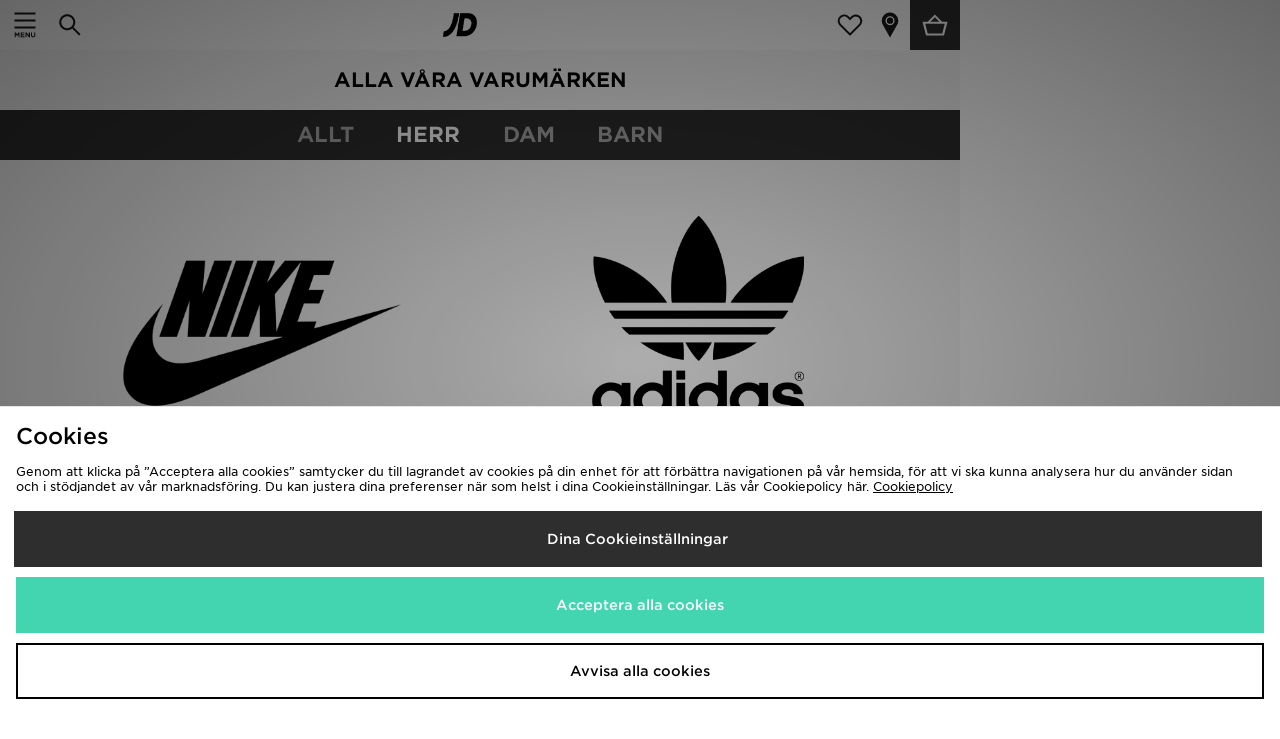

--- FILE ---
content_type: text/plain; charset=utf-8
request_url: https://whatsmyip.jdmesh.co/
body_size: -41
content:
{
  "ip": "18.217.124.32"
}